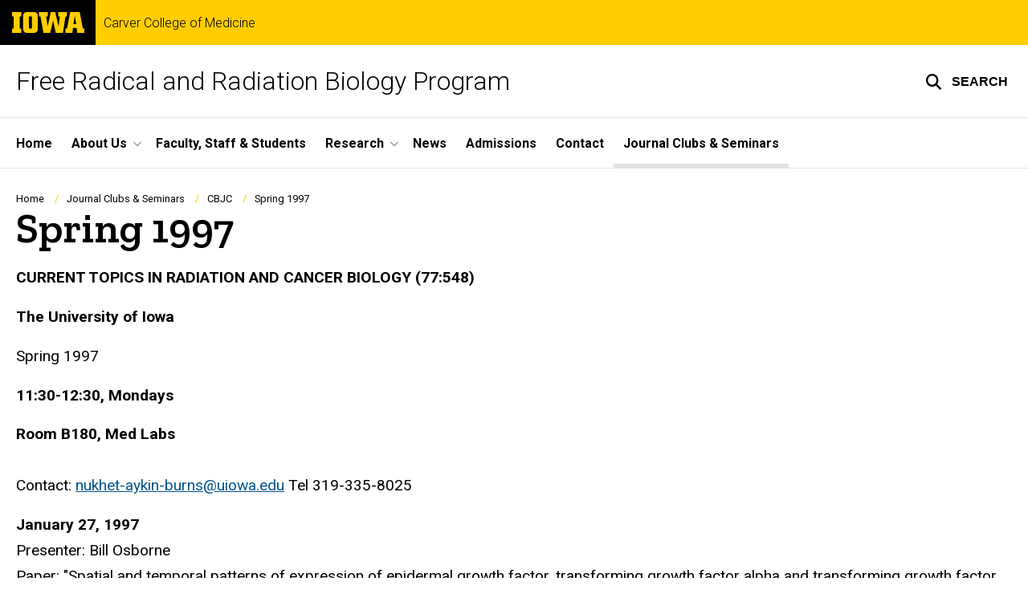

--- FILE ---
content_type: text/html; charset=UTF-8
request_url: https://frrbp.medicine.uiowa.edu/topics-radiation-cancer-biology-journal-club-frrb6008/spring-1997
body_size: 21481
content:

<!DOCTYPE html>
<html lang="en" dir="ltr" prefix="og: https://ogp.me/ns#" class="no-js">
  <head>
    <meta charset="utf-8" />
<link rel="preconnect" href="https://fonts.googleapis.com" />
<link rel="preconnect" href="https://fonts.googleapis.com" crossorigin="anonymous" />
<noscript><style>form.antibot * :not(.antibot-message) { display: none !important; }</style>
</noscript><script async src="https://www.googletagmanager.com/gtag/js?id=G-HDELV1FFP6"></script>
<script>window.dataLayer = window.dataLayer || [];function gtag(){dataLayer.push(arguments)};gtag("js", new Date());gtag("set", "developer_id.dMDhkMT", true);gtag("config", "G-HDELV1FFP6", {"groups":"default","page_placeholder":"PLACEHOLDER_page_location","allow_ad_personalization_signals":false});</script>
<meta name="description" content="CURRENT TOPICS IN RADIATION AND CANCER BIOLOGY (77:548) The University of Iowa Spring 1997 11:30-12:30, Mondays Room B180, Med Labs Contact: nukhet-aykin-burns@uiowa.edu Tel 319-335-8025 January 27, 1997 Presenter: Bill Osborne Paper: &quot;Spatial and temporal patterns of expression of epidermal growth" />
<link rel="shortlink" href="https://frrbp.medicine.uiowa.edu/node/1331" />
<meta name="robots" content="index, follow" />
<link rel="canonical" href="https://frrbp.medicine.uiowa.edu/topics-radiation-cancer-biology-journal-club-frrb6008/spring-1997" />
<meta name="referrer" content="no-referrer-when-downgrade" />
<link rel="icon" href="/profiles/custom/sitenow/assets/favicon.ico" />
<link rel="mask-icon" href="/profiles/custom/sitenow/assets/safari-pinned-tab.svg" />
<link rel="icon" sizes="16x16" href="/profiles/custom/sitenow/assets/favicon-16x16.png" />
<link rel="icon" sizes="32x32" href="/profiles/custom/sitenow/assets/favicon-32x32.png" />
<link rel="icon" sizes="96x96" href="/profiles/custom/sitenow/assets/favicon-96x96.png" />
<link rel="icon" sizes="192x192" href="/profiles/custom/sitenow/assets/android-chrome-192x192.png" />
<link rel="apple-touch-icon" href="/profiles/custom/sitenow/assets/apple-touch-icon-60x60.png" />
<link rel="apple-touch-icon" sizes="72x72" href="/profiles/custom/sitenow/assets/apple-touch-icon-72x72.png" />
<link rel="apple-touch-icon" sizes="76x76" href="/profiles/custom/sitenow/assets/apple-touch-icon-76x76.png" />
<link rel="apple-touch-icon" sizes="114x114" href="/profiles/custom/sitenow/assets/apple-touch-icon-114x114.png" />
<link rel="apple-touch-icon" sizes="120x120" href="/profiles/custom/sitenow/assets/apple-touch-icon-120x120.png" />
<link rel="apple-touch-icon" sizes="144x144" href="/profiles/custom/sitenow/assets/apple-touch-icon-144x144.png" />
<link rel="apple-touch-icon" sizes="152x152" href="/profiles/custom/sitenow/assets/apple-touch-icon-152x152.png" />
<link rel="apple-touch-icon" sizes="180x180" href="/profiles/custom/sitenow/assets/apple-touch-icon-180x180.png" />
<link rel="apple-touch-icon-precomposed" sizes="180x180" href="/profiles/custom/sitenow/assets/apple-touch-icon-precomposed.png" />
<meta property="og:site_name" content="Free Radical and Radiation Biology Program - Carver College of Medicine | The University of Iowa" />
<meta property="og:url" content="https://frrbp.medicine.uiowa.edu/topics-radiation-cancer-biology-journal-club-frrb6008/spring-1997" />
<meta property="og:title" content="Spring 1997" />
<meta property="og:description" content="CURRENT TOPICS IN RADIATION AND CANCER BIOLOGY (77:548) The University of Iowa Spring 1997 11:30-12:30, Mondays Room B180, Med Labs Contact: nukhet-aykin-burns@uiowa.edu Tel 319-335-8025 January 27, 1997 Presenter: Bill Osborne Paper: &quot;Spatial and temporal patterns of expression of epidermal growth" />
<meta name="twitter:card" content="summary_large_image" />
<meta name="twitter:description" content="CURRENT TOPICS IN RADIATION AND CANCER BIOLOGY (77:548) The University of Iowa Spring 1997 11:30-12:30, Mondays Room B180, Med Labs Contact: nukhet-aykin-burns@uiowa.edu Tel 319-335-8025 January 27, 1997 Presenter: Bill Osborne Paper: &quot;Spatial and temporal patterns of expression of epidermal growth factor, transforming growth factor alpha and transforming growth factor beta 1-3 and their receptors in mouse jejunum after radiation treatment&quot;, Ruifrok et al., Radiat. Res. 147:1-12 (1997). February 03, 1997 Presenter: Xiuying Zhang Paper: &quot;Overexpression of the heme oxygenase gene in renal cell carcinoma&quot; Goodman et al., Proc. Soc. Exp. Biol. Med. 214:54-61 (1997). February 10, 1997 Presenter\: Mike Robbins Paper: &quot;Radiation-induced changes in transforming growth factor b and collagen expression in the murine bladder wall and its correlation with bladder function&quot; by Kraft et al.., from Radiat. Res. 146:619-627(1996) February 17, 1997 Presenter: Shijun Li Paper: &quot;Interleukin 12 primes macrophages for nitric oxide production in vivo and restores depressed nitric oxide production by macrophages from tumor- bearing mice&quot; by Wigginton et al., from Cancer Res. 56:1131-1136 (1996) February 24, 1997 Presenter: Weiling Zhao Paper: &quot;Relationship between intrinsic radiation sensitivity and metastatic potential&quot; by Lewis et al., from Int. J. Radiat. Oncol. Biol. Phys. 34:103-110 (1996) March 03, 1997 Presenter: Rick Domann Paper: &quot;Stable translocations detected by fluorescence in situ hybridization: A rapid surrogate end point to evaluate the efficacy of a potentiator of tumor response to radiotherapy&quot; by Kovacs et al., from Cancer Res.57:672-677 (1997). March 10, 1997 Presenter: Bill Osborne Paper: &quot;Effect of irradiation on bromodeoxyuridine incorporation in human colon cancer xenografts&quot; by Lawrence et al., from IJROBP 34:617-621 (1996) March 17, 1997 Presenter: Weiling Zhao Paper: &quot;Human papillomavirus E6 and E7 oncoproteins alter cell cycle progression but not radiosensitivity of carcinoma cells treated with low-dose-rate radiation&quot; by DeWeese et al., from IJROBP 37:145-154 (1997) March 31, 1997 Presenter: Ji-Qin Yang Paper: &quot;Radiosensitization of hypoxic tumor cells in vitro by nitric oxide&quot; by Griffin et al., from IJROBP 36:377-383 (1996). April 07, 1997 Presenter: Shijun Li Paper: &quot;Improvement in the therapeutic ratio of radiotherapy for a murine sarcoma by indomethacin plus fludarabine&quot; by Grégoire et al., from Radiat. Res 146:548-553 (1996). April 14, 1997 Presenter: Garry Buettner Paper: &quot;The role of active oxygen species and lipid peroxidation in the antitumor effect of hyperthermia&quot; by Yoshikawa et al., from Cancer Res. 53:2326-2329, May 15 (1993) April 21, 1997 Presenter: Xiuying Zhang Paper: &quot;Mitogenic signaling mediated by oxidants in Ras-transformed fibroblasts&quot; by Irani et al., from Science. 275:1649-1652, (1997) April 28, 1997 Presenter: Bill Osborne Summary and discussion of semester presentations May 05, 1997 Radiation Research Society Meeting, Providence, RI" />
<meta name="twitter:title" content="Spring 1997" />
<meta name="theme-color" content="#000000" />
<link rel="manifest" href="/profiles/custom/sitenow/assets/site.webmanifest" crossorigin="use-credentials" />
<meta name="apple-mobile-web-app-status-bar-style" content="black" />
<meta http-equiv="x-ua-compatible" content="IE=edge" /><script type="text/javascript">(window.NREUM||(NREUM={})).init={ajax:{deny_list:["bam.nr-data.net"]},feature_flags:["soft_nav"]};(window.NREUM||(NREUM={})).loader_config={licenseKey:"402a1762a7",applicationID:"1075070515",browserID:"1103082399"};;/*! For license information please see nr-loader-rum-1.308.0.min.js.LICENSE.txt */
(()=>{var e,t,r={163:(e,t,r)=>{"use strict";r.d(t,{j:()=>E});var n=r(384),i=r(1741);var a=r(2555);r(860).K7.genericEvents;const s="experimental.resources",o="register",c=e=>{if(!e||"string"!=typeof e)return!1;try{document.createDocumentFragment().querySelector(e)}catch{return!1}return!0};var d=r(2614),u=r(944),l=r(8122);const f="[data-nr-mask]",g=e=>(0,l.a)(e,(()=>{const e={feature_flags:[],experimental:{allow_registered_children:!1,resources:!1},mask_selector:"*",block_selector:"[data-nr-block]",mask_input_options:{color:!1,date:!1,"datetime-local":!1,email:!1,month:!1,number:!1,range:!1,search:!1,tel:!1,text:!1,time:!1,url:!1,week:!1,textarea:!1,select:!1,password:!0}};return{ajax:{deny_list:void 0,block_internal:!0,enabled:!0,autoStart:!0},api:{get allow_registered_children(){return e.feature_flags.includes(o)||e.experimental.allow_registered_children},set allow_registered_children(t){e.experimental.allow_registered_children=t},duplicate_registered_data:!1},browser_consent_mode:{enabled:!1},distributed_tracing:{enabled:void 0,exclude_newrelic_header:void 0,cors_use_newrelic_header:void 0,cors_use_tracecontext_headers:void 0,allowed_origins:void 0},get feature_flags(){return e.feature_flags},set feature_flags(t){e.feature_flags=t},generic_events:{enabled:!0,autoStart:!0},harvest:{interval:30},jserrors:{enabled:!0,autoStart:!0},logging:{enabled:!0,autoStart:!0},metrics:{enabled:!0,autoStart:!0},obfuscate:void 0,page_action:{enabled:!0},page_view_event:{enabled:!0,autoStart:!0},page_view_timing:{enabled:!0,autoStart:!0},performance:{capture_marks:!1,capture_measures:!1,capture_detail:!0,resources:{get enabled(){return e.feature_flags.includes(s)||e.experimental.resources},set enabled(t){e.experimental.resources=t},asset_types:[],first_party_domains:[],ignore_newrelic:!0}},privacy:{cookies_enabled:!0},proxy:{assets:void 0,beacon:void 0},session:{expiresMs:d.wk,inactiveMs:d.BB},session_replay:{autoStart:!0,enabled:!1,preload:!1,sampling_rate:10,error_sampling_rate:100,collect_fonts:!1,inline_images:!1,fix_stylesheets:!0,mask_all_inputs:!0,get mask_text_selector(){return e.mask_selector},set mask_text_selector(t){c(t)?e.mask_selector="".concat(t,",").concat(f):""===t||null===t?e.mask_selector=f:(0,u.R)(5,t)},get block_class(){return"nr-block"},get ignore_class(){return"nr-ignore"},get mask_text_class(){return"nr-mask"},get block_selector(){return e.block_selector},set block_selector(t){c(t)?e.block_selector+=",".concat(t):""!==t&&(0,u.R)(6,t)},get mask_input_options(){return e.mask_input_options},set mask_input_options(t){t&&"object"==typeof t?e.mask_input_options={...t,password:!0}:(0,u.R)(7,t)}},session_trace:{enabled:!0,autoStart:!0},soft_navigations:{enabled:!0,autoStart:!0},spa:{enabled:!0,autoStart:!0},ssl:void 0,user_actions:{enabled:!0,elementAttributes:["id","className","tagName","type"]}}})());var p=r(6154),m=r(9324);let h=0;const v={buildEnv:m.F3,distMethod:m.Xs,version:m.xv,originTime:p.WN},b={consented:!1},y={appMetadata:{},get consented(){return this.session?.state?.consent||b.consented},set consented(e){b.consented=e},customTransaction:void 0,denyList:void 0,disabled:!1,harvester:void 0,isolatedBacklog:!1,isRecording:!1,loaderType:void 0,maxBytes:3e4,obfuscator:void 0,onerror:void 0,ptid:void 0,releaseIds:{},session:void 0,timeKeeper:void 0,registeredEntities:[],jsAttributesMetadata:{bytes:0},get harvestCount(){return++h}},_=e=>{const t=(0,l.a)(e,y),r=Object.keys(v).reduce((e,t)=>(e[t]={value:v[t],writable:!1,configurable:!0,enumerable:!0},e),{});return Object.defineProperties(t,r)};var w=r(5701);const x=e=>{const t=e.startsWith("http");e+="/",r.p=t?e:"https://"+e};var R=r(7836),k=r(3241);const A={accountID:void 0,trustKey:void 0,agentID:void 0,licenseKey:void 0,applicationID:void 0,xpid:void 0},S=e=>(0,l.a)(e,A),T=new Set;function E(e,t={},r,s){let{init:o,info:c,loader_config:d,runtime:u={},exposed:l=!0}=t;if(!c){const e=(0,n.pV)();o=e.init,c=e.info,d=e.loader_config}e.init=g(o||{}),e.loader_config=S(d||{}),c.jsAttributes??={},p.bv&&(c.jsAttributes.isWorker=!0),e.info=(0,a.D)(c);const f=e.init,m=[c.beacon,c.errorBeacon];T.has(e.agentIdentifier)||(f.proxy.assets&&(x(f.proxy.assets),m.push(f.proxy.assets)),f.proxy.beacon&&m.push(f.proxy.beacon),e.beacons=[...m],function(e){const t=(0,n.pV)();Object.getOwnPropertyNames(i.W.prototype).forEach(r=>{const n=i.W.prototype[r];if("function"!=typeof n||"constructor"===n)return;let a=t[r];e[r]&&!1!==e.exposed&&"micro-agent"!==e.runtime?.loaderType&&(t[r]=(...t)=>{const n=e[r](...t);return a?a(...t):n})})}(e),(0,n.US)("activatedFeatures",w.B)),u.denyList=[...f.ajax.deny_list||[],...f.ajax.block_internal?m:[]],u.ptid=e.agentIdentifier,u.loaderType=r,e.runtime=_(u),T.has(e.agentIdentifier)||(e.ee=R.ee.get(e.agentIdentifier),e.exposed=l,(0,k.W)({agentIdentifier:e.agentIdentifier,drained:!!w.B?.[e.agentIdentifier],type:"lifecycle",name:"initialize",feature:void 0,data:e.config})),T.add(e.agentIdentifier)}},384:(e,t,r)=>{"use strict";r.d(t,{NT:()=>s,US:()=>u,Zm:()=>o,bQ:()=>d,dV:()=>c,pV:()=>l});var n=r(6154),i=r(1863),a=r(1910);const s={beacon:"bam.nr-data.net",errorBeacon:"bam.nr-data.net"};function o(){return n.gm.NREUM||(n.gm.NREUM={}),void 0===n.gm.newrelic&&(n.gm.newrelic=n.gm.NREUM),n.gm.NREUM}function c(){let e=o();return e.o||(e.o={ST:n.gm.setTimeout,SI:n.gm.setImmediate||n.gm.setInterval,CT:n.gm.clearTimeout,XHR:n.gm.XMLHttpRequest,REQ:n.gm.Request,EV:n.gm.Event,PR:n.gm.Promise,MO:n.gm.MutationObserver,FETCH:n.gm.fetch,WS:n.gm.WebSocket},(0,a.i)(...Object.values(e.o))),e}function d(e,t){let r=o();r.initializedAgents??={},t.initializedAt={ms:(0,i.t)(),date:new Date},r.initializedAgents[e]=t}function u(e,t){o()[e]=t}function l(){return function(){let e=o();const t=e.info||{};e.info={beacon:s.beacon,errorBeacon:s.errorBeacon,...t}}(),function(){let e=o();const t=e.init||{};e.init={...t}}(),c(),function(){let e=o();const t=e.loader_config||{};e.loader_config={...t}}(),o()}},782:(e,t,r)=>{"use strict";r.d(t,{T:()=>n});const n=r(860).K7.pageViewTiming},860:(e,t,r)=>{"use strict";r.d(t,{$J:()=>u,K7:()=>c,P3:()=>d,XX:()=>i,Yy:()=>o,df:()=>a,qY:()=>n,v4:()=>s});const n="events",i="jserrors",a="browser/blobs",s="rum",o="browser/logs",c={ajax:"ajax",genericEvents:"generic_events",jserrors:i,logging:"logging",metrics:"metrics",pageAction:"page_action",pageViewEvent:"page_view_event",pageViewTiming:"page_view_timing",sessionReplay:"session_replay",sessionTrace:"session_trace",softNav:"soft_navigations",spa:"spa"},d={[c.pageViewEvent]:1,[c.pageViewTiming]:2,[c.metrics]:3,[c.jserrors]:4,[c.spa]:5,[c.ajax]:6,[c.sessionTrace]:7,[c.softNav]:8,[c.sessionReplay]:9,[c.logging]:10,[c.genericEvents]:11},u={[c.pageViewEvent]:s,[c.pageViewTiming]:n,[c.ajax]:n,[c.spa]:n,[c.softNav]:n,[c.metrics]:i,[c.jserrors]:i,[c.sessionTrace]:a,[c.sessionReplay]:a,[c.logging]:o,[c.genericEvents]:"ins"}},944:(e,t,r)=>{"use strict";r.d(t,{R:()=>i});var n=r(3241);function i(e,t){"function"==typeof console.debug&&(console.debug("New Relic Warning: https://github.com/newrelic/newrelic-browser-agent/blob/main/docs/warning-codes.md#".concat(e),t),(0,n.W)({agentIdentifier:null,drained:null,type:"data",name:"warn",feature:"warn",data:{code:e,secondary:t}}))}},1687:(e,t,r)=>{"use strict";r.d(t,{Ak:()=>d,Ze:()=>f,x3:()=>u});var n=r(3241),i=r(7836),a=r(3606),s=r(860),o=r(2646);const c={};function d(e,t){const r={staged:!1,priority:s.P3[t]||0};l(e),c[e].get(t)||c[e].set(t,r)}function u(e,t){e&&c[e]&&(c[e].get(t)&&c[e].delete(t),p(e,t,!1),c[e].size&&g(e))}function l(e){if(!e)throw new Error("agentIdentifier required");c[e]||(c[e]=new Map)}function f(e="",t="feature",r=!1){if(l(e),!e||!c[e].get(t)||r)return p(e,t);c[e].get(t).staged=!0,g(e)}function g(e){const t=Array.from(c[e]);t.every(([e,t])=>t.staged)&&(t.sort((e,t)=>e[1].priority-t[1].priority),t.forEach(([t])=>{c[e].delete(t),p(e,t)}))}function p(e,t,r=!0){const s=e?i.ee.get(e):i.ee,c=a.i.handlers;if(!s.aborted&&s.backlog&&c){if((0,n.W)({agentIdentifier:e,type:"lifecycle",name:"drain",feature:t}),r){const e=s.backlog[t],r=c[t];if(r){for(let t=0;e&&t<e.length;++t)m(e[t],r);Object.entries(r).forEach(([e,t])=>{Object.values(t||{}).forEach(t=>{t[0]?.on&&t[0]?.context()instanceof o.y&&t[0].on(e,t[1])})})}}s.isolatedBacklog||delete c[t],s.backlog[t]=null,s.emit("drain-"+t,[])}}function m(e,t){var r=e[1];Object.values(t[r]||{}).forEach(t=>{var r=e[0];if(t[0]===r){var n=t[1],i=e[3],a=e[2];n.apply(i,a)}})}},1738:(e,t,r)=>{"use strict";r.d(t,{U:()=>g,Y:()=>f});var n=r(3241),i=r(9908),a=r(1863),s=r(944),o=r(5701),c=r(3969),d=r(8362),u=r(860),l=r(4261);function f(e,t,r,a){const f=a||r;!f||f[e]&&f[e]!==d.d.prototype[e]||(f[e]=function(){(0,i.p)(c.xV,["API/"+e+"/called"],void 0,u.K7.metrics,r.ee),(0,n.W)({agentIdentifier:r.agentIdentifier,drained:!!o.B?.[r.agentIdentifier],type:"data",name:"api",feature:l.Pl+e,data:{}});try{return t.apply(this,arguments)}catch(e){(0,s.R)(23,e)}})}function g(e,t,r,n,s){const o=e.info;null===r?delete o.jsAttributes[t]:o.jsAttributes[t]=r,(s||null===r)&&(0,i.p)(l.Pl+n,[(0,a.t)(),t,r],void 0,"session",e.ee)}},1741:(e,t,r)=>{"use strict";r.d(t,{W:()=>a});var n=r(944),i=r(4261);class a{#e(e,...t){if(this[e]!==a.prototype[e])return this[e](...t);(0,n.R)(35,e)}addPageAction(e,t){return this.#e(i.hG,e,t)}register(e){return this.#e(i.eY,e)}recordCustomEvent(e,t){return this.#e(i.fF,e,t)}setPageViewName(e,t){return this.#e(i.Fw,e,t)}setCustomAttribute(e,t,r){return this.#e(i.cD,e,t,r)}noticeError(e,t){return this.#e(i.o5,e,t)}setUserId(e,t=!1){return this.#e(i.Dl,e,t)}setApplicationVersion(e){return this.#e(i.nb,e)}setErrorHandler(e){return this.#e(i.bt,e)}addRelease(e,t){return this.#e(i.k6,e,t)}log(e,t){return this.#e(i.$9,e,t)}start(){return this.#e(i.d3)}finished(e){return this.#e(i.BL,e)}recordReplay(){return this.#e(i.CH)}pauseReplay(){return this.#e(i.Tb)}addToTrace(e){return this.#e(i.U2,e)}setCurrentRouteName(e){return this.#e(i.PA,e)}interaction(e){return this.#e(i.dT,e)}wrapLogger(e,t,r){return this.#e(i.Wb,e,t,r)}measure(e,t){return this.#e(i.V1,e,t)}consent(e){return this.#e(i.Pv,e)}}},1863:(e,t,r)=>{"use strict";function n(){return Math.floor(performance.now())}r.d(t,{t:()=>n})},1910:(e,t,r)=>{"use strict";r.d(t,{i:()=>a});var n=r(944);const i=new Map;function a(...e){return e.every(e=>{if(i.has(e))return i.get(e);const t="function"==typeof e?e.toString():"",r=t.includes("[native code]"),a=t.includes("nrWrapper");return r||a||(0,n.R)(64,e?.name||t),i.set(e,r),r})}},2555:(e,t,r)=>{"use strict";r.d(t,{D:()=>o,f:()=>s});var n=r(384),i=r(8122);const a={beacon:n.NT.beacon,errorBeacon:n.NT.errorBeacon,licenseKey:void 0,applicationID:void 0,sa:void 0,queueTime:void 0,applicationTime:void 0,ttGuid:void 0,user:void 0,account:void 0,product:void 0,extra:void 0,jsAttributes:{},userAttributes:void 0,atts:void 0,transactionName:void 0,tNamePlain:void 0};function s(e){try{return!!e.licenseKey&&!!e.errorBeacon&&!!e.applicationID}catch(e){return!1}}const o=e=>(0,i.a)(e,a)},2614:(e,t,r)=>{"use strict";r.d(t,{BB:()=>s,H3:()=>n,g:()=>d,iL:()=>c,tS:()=>o,uh:()=>i,wk:()=>a});const n="NRBA",i="SESSION",a=144e5,s=18e5,o={STARTED:"session-started",PAUSE:"session-pause",RESET:"session-reset",RESUME:"session-resume",UPDATE:"session-update"},c={SAME_TAB:"same-tab",CROSS_TAB:"cross-tab"},d={OFF:0,FULL:1,ERROR:2}},2646:(e,t,r)=>{"use strict";r.d(t,{y:()=>n});class n{constructor(e){this.contextId=e}}},2843:(e,t,r)=>{"use strict";r.d(t,{G:()=>a,u:()=>i});var n=r(3878);function i(e,t=!1,r,i){(0,n.DD)("visibilitychange",function(){if(t)return void("hidden"===document.visibilityState&&e());e(document.visibilityState)},r,i)}function a(e,t,r){(0,n.sp)("pagehide",e,t,r)}},3241:(e,t,r)=>{"use strict";r.d(t,{W:()=>a});var n=r(6154);const i="newrelic";function a(e={}){try{n.gm.dispatchEvent(new CustomEvent(i,{detail:e}))}catch(e){}}},3606:(e,t,r)=>{"use strict";r.d(t,{i:()=>a});var n=r(9908);a.on=s;var i=a.handlers={};function a(e,t,r,a){s(a||n.d,i,e,t,r)}function s(e,t,r,i,a){a||(a="feature"),e||(e=n.d);var s=t[a]=t[a]||{};(s[r]=s[r]||[]).push([e,i])}},3878:(e,t,r)=>{"use strict";function n(e,t){return{capture:e,passive:!1,signal:t}}function i(e,t,r=!1,i){window.addEventListener(e,t,n(r,i))}function a(e,t,r=!1,i){document.addEventListener(e,t,n(r,i))}r.d(t,{DD:()=>a,jT:()=>n,sp:()=>i})},3969:(e,t,r)=>{"use strict";r.d(t,{TZ:()=>n,XG:()=>o,rs:()=>i,xV:()=>s,z_:()=>a});const n=r(860).K7.metrics,i="sm",a="cm",s="storeSupportabilityMetrics",o="storeEventMetrics"},4234:(e,t,r)=>{"use strict";r.d(t,{W:()=>a});var n=r(7836),i=r(1687);class a{constructor(e,t){this.agentIdentifier=e,this.ee=n.ee.get(e),this.featureName=t,this.blocked=!1}deregisterDrain(){(0,i.x3)(this.agentIdentifier,this.featureName)}}},4261:(e,t,r)=>{"use strict";r.d(t,{$9:()=>d,BL:()=>o,CH:()=>g,Dl:()=>_,Fw:()=>y,PA:()=>h,Pl:()=>n,Pv:()=>k,Tb:()=>l,U2:()=>a,V1:()=>R,Wb:()=>x,bt:()=>b,cD:()=>v,d3:()=>w,dT:()=>c,eY:()=>p,fF:()=>f,hG:()=>i,k6:()=>s,nb:()=>m,o5:()=>u});const n="api-",i="addPageAction",a="addToTrace",s="addRelease",o="finished",c="interaction",d="log",u="noticeError",l="pauseReplay",f="recordCustomEvent",g="recordReplay",p="register",m="setApplicationVersion",h="setCurrentRouteName",v="setCustomAttribute",b="setErrorHandler",y="setPageViewName",_="setUserId",w="start",x="wrapLogger",R="measure",k="consent"},5289:(e,t,r)=>{"use strict";r.d(t,{GG:()=>s,Qr:()=>c,sB:()=>o});var n=r(3878),i=r(6389);function a(){return"undefined"==typeof document||"complete"===document.readyState}function s(e,t){if(a())return e();const r=(0,i.J)(e),s=setInterval(()=>{a()&&(clearInterval(s),r())},500);(0,n.sp)("load",r,t)}function o(e){if(a())return e();(0,n.DD)("DOMContentLoaded",e)}function c(e){if(a())return e();(0,n.sp)("popstate",e)}},5607:(e,t,r)=>{"use strict";r.d(t,{W:()=>n});const n=(0,r(9566).bz)()},5701:(e,t,r)=>{"use strict";r.d(t,{B:()=>a,t:()=>s});var n=r(3241);const i=new Set,a={};function s(e,t){const r=t.agentIdentifier;a[r]??={},e&&"object"==typeof e&&(i.has(r)||(t.ee.emit("rumresp",[e]),a[r]=e,i.add(r),(0,n.W)({agentIdentifier:r,loaded:!0,drained:!0,type:"lifecycle",name:"load",feature:void 0,data:e})))}},6154:(e,t,r)=>{"use strict";r.d(t,{OF:()=>c,RI:()=>i,WN:()=>u,bv:()=>a,eN:()=>l,gm:()=>s,mw:()=>o,sb:()=>d});var n=r(1863);const i="undefined"!=typeof window&&!!window.document,a="undefined"!=typeof WorkerGlobalScope&&("undefined"!=typeof self&&self instanceof WorkerGlobalScope&&self.navigator instanceof WorkerNavigator||"undefined"!=typeof globalThis&&globalThis instanceof WorkerGlobalScope&&globalThis.navigator instanceof WorkerNavigator),s=i?window:"undefined"!=typeof WorkerGlobalScope&&("undefined"!=typeof self&&self instanceof WorkerGlobalScope&&self||"undefined"!=typeof globalThis&&globalThis instanceof WorkerGlobalScope&&globalThis),o=Boolean("hidden"===s?.document?.visibilityState),c=/iPad|iPhone|iPod/.test(s.navigator?.userAgent),d=c&&"undefined"==typeof SharedWorker,u=((()=>{const e=s.navigator?.userAgent?.match(/Firefox[/\s](\d+\.\d+)/);Array.isArray(e)&&e.length>=2&&e[1]})(),Date.now()-(0,n.t)()),l=()=>"undefined"!=typeof PerformanceNavigationTiming&&s?.performance?.getEntriesByType("navigation")?.[0]?.responseStart},6389:(e,t,r)=>{"use strict";function n(e,t=500,r={}){const n=r?.leading||!1;let i;return(...r)=>{n&&void 0===i&&(e.apply(this,r),i=setTimeout(()=>{i=clearTimeout(i)},t)),n||(clearTimeout(i),i=setTimeout(()=>{e.apply(this,r)},t))}}function i(e){let t=!1;return(...r)=>{t||(t=!0,e.apply(this,r))}}r.d(t,{J:()=>i,s:()=>n})},6630:(e,t,r)=>{"use strict";r.d(t,{T:()=>n});const n=r(860).K7.pageViewEvent},7699:(e,t,r)=>{"use strict";r.d(t,{It:()=>a,KC:()=>o,No:()=>i,qh:()=>s});var n=r(860);const i=16e3,a=1e6,s="SESSION_ERROR",o={[n.K7.logging]:!0,[n.K7.genericEvents]:!1,[n.K7.jserrors]:!1,[n.K7.ajax]:!1}},7836:(e,t,r)=>{"use strict";r.d(t,{P:()=>o,ee:()=>c});var n=r(384),i=r(8990),a=r(2646),s=r(5607);const o="nr@context:".concat(s.W),c=function e(t,r){var n={},s={},u={},l=!1;try{l=16===r.length&&d.initializedAgents?.[r]?.runtime.isolatedBacklog}catch(e){}var f={on:p,addEventListener:p,removeEventListener:function(e,t){var r=n[e];if(!r)return;for(var i=0;i<r.length;i++)r[i]===t&&r.splice(i,1)},emit:function(e,r,n,i,a){!1!==a&&(a=!0);if(c.aborted&&!i)return;t&&a&&t.emit(e,r,n);var o=g(n);m(e).forEach(e=>{e.apply(o,r)});var d=v()[s[e]];d&&d.push([f,e,r,o]);return o},get:h,listeners:m,context:g,buffer:function(e,t){const r=v();if(t=t||"feature",f.aborted)return;Object.entries(e||{}).forEach(([e,n])=>{s[n]=t,t in r||(r[t]=[])})},abort:function(){f._aborted=!0,Object.keys(f.backlog).forEach(e=>{delete f.backlog[e]})},isBuffering:function(e){return!!v()[s[e]]},debugId:r,backlog:l?{}:t&&"object"==typeof t.backlog?t.backlog:{},isolatedBacklog:l};return Object.defineProperty(f,"aborted",{get:()=>{let e=f._aborted||!1;return e||(t&&(e=t.aborted),e)}}),f;function g(e){return e&&e instanceof a.y?e:e?(0,i.I)(e,o,()=>new a.y(o)):new a.y(o)}function p(e,t){n[e]=m(e).concat(t)}function m(e){return n[e]||[]}function h(t){return u[t]=u[t]||e(f,t)}function v(){return f.backlog}}(void 0,"globalEE"),d=(0,n.Zm)();d.ee||(d.ee=c)},8122:(e,t,r)=>{"use strict";r.d(t,{a:()=>i});var n=r(944);function i(e,t){try{if(!e||"object"!=typeof e)return(0,n.R)(3);if(!t||"object"!=typeof t)return(0,n.R)(4);const r=Object.create(Object.getPrototypeOf(t),Object.getOwnPropertyDescriptors(t)),a=0===Object.keys(r).length?e:r;for(let s in a)if(void 0!==e[s])try{if(null===e[s]){r[s]=null;continue}Array.isArray(e[s])&&Array.isArray(t[s])?r[s]=Array.from(new Set([...e[s],...t[s]])):"object"==typeof e[s]&&"object"==typeof t[s]?r[s]=i(e[s],t[s]):r[s]=e[s]}catch(e){r[s]||(0,n.R)(1,e)}return r}catch(e){(0,n.R)(2,e)}}},8362:(e,t,r)=>{"use strict";r.d(t,{d:()=>a});var n=r(9566),i=r(1741);class a extends i.W{agentIdentifier=(0,n.LA)(16)}},8374:(e,t,r)=>{r.nc=(()=>{try{return document?.currentScript?.nonce}catch(e){}return""})()},8990:(e,t,r)=>{"use strict";r.d(t,{I:()=>i});var n=Object.prototype.hasOwnProperty;function i(e,t,r){if(n.call(e,t))return e[t];var i=r();if(Object.defineProperty&&Object.keys)try{return Object.defineProperty(e,t,{value:i,writable:!0,enumerable:!1}),i}catch(e){}return e[t]=i,i}},9324:(e,t,r)=>{"use strict";r.d(t,{F3:()=>i,Xs:()=>a,xv:()=>n});const n="1.308.0",i="PROD",a="CDN"},9566:(e,t,r)=>{"use strict";r.d(t,{LA:()=>o,bz:()=>s});var n=r(6154);const i="xxxxxxxx-xxxx-4xxx-yxxx-xxxxxxxxxxxx";function a(e,t){return e?15&e[t]:16*Math.random()|0}function s(){const e=n.gm?.crypto||n.gm?.msCrypto;let t,r=0;return e&&e.getRandomValues&&(t=e.getRandomValues(new Uint8Array(30))),i.split("").map(e=>"x"===e?a(t,r++).toString(16):"y"===e?(3&a()|8).toString(16):e).join("")}function o(e){const t=n.gm?.crypto||n.gm?.msCrypto;let r,i=0;t&&t.getRandomValues&&(r=t.getRandomValues(new Uint8Array(e)));const s=[];for(var o=0;o<e;o++)s.push(a(r,i++).toString(16));return s.join("")}},9908:(e,t,r)=>{"use strict";r.d(t,{d:()=>n,p:()=>i});var n=r(7836).ee.get("handle");function i(e,t,r,i,a){a?(a.buffer([e],i),a.emit(e,t,r)):(n.buffer([e],i),n.emit(e,t,r))}}},n={};function i(e){var t=n[e];if(void 0!==t)return t.exports;var a=n[e]={exports:{}};return r[e](a,a.exports,i),a.exports}i.m=r,i.d=(e,t)=>{for(var r in t)i.o(t,r)&&!i.o(e,r)&&Object.defineProperty(e,r,{enumerable:!0,get:t[r]})},i.f={},i.e=e=>Promise.all(Object.keys(i.f).reduce((t,r)=>(i.f[r](e,t),t),[])),i.u=e=>"nr-rum-1.308.0.min.js",i.o=(e,t)=>Object.prototype.hasOwnProperty.call(e,t),e={},t="NRBA-1.308.0.PROD:",i.l=(r,n,a,s)=>{if(e[r])e[r].push(n);else{var o,c;if(void 0!==a)for(var d=document.getElementsByTagName("script"),u=0;u<d.length;u++){var l=d[u];if(l.getAttribute("src")==r||l.getAttribute("data-webpack")==t+a){o=l;break}}if(!o){c=!0;var f={296:"sha512-+MIMDsOcckGXa1EdWHqFNv7P+JUkd5kQwCBr3KE6uCvnsBNUrdSt4a/3/L4j4TxtnaMNjHpza2/erNQbpacJQA=="};(o=document.createElement("script")).charset="utf-8",i.nc&&o.setAttribute("nonce",i.nc),o.setAttribute("data-webpack",t+a),o.src=r,0!==o.src.indexOf(window.location.origin+"/")&&(o.crossOrigin="anonymous"),f[s]&&(o.integrity=f[s])}e[r]=[n];var g=(t,n)=>{o.onerror=o.onload=null,clearTimeout(p);var i=e[r];if(delete e[r],o.parentNode&&o.parentNode.removeChild(o),i&&i.forEach(e=>e(n)),t)return t(n)},p=setTimeout(g.bind(null,void 0,{type:"timeout",target:o}),12e4);o.onerror=g.bind(null,o.onerror),o.onload=g.bind(null,o.onload),c&&document.head.appendChild(o)}},i.r=e=>{"undefined"!=typeof Symbol&&Symbol.toStringTag&&Object.defineProperty(e,Symbol.toStringTag,{value:"Module"}),Object.defineProperty(e,"__esModule",{value:!0})},i.p="https://js-agent.newrelic.com/",(()=>{var e={374:0,840:0};i.f.j=(t,r)=>{var n=i.o(e,t)?e[t]:void 0;if(0!==n)if(n)r.push(n[2]);else{var a=new Promise((r,i)=>n=e[t]=[r,i]);r.push(n[2]=a);var s=i.p+i.u(t),o=new Error;i.l(s,r=>{if(i.o(e,t)&&(0!==(n=e[t])&&(e[t]=void 0),n)){var a=r&&("load"===r.type?"missing":r.type),s=r&&r.target&&r.target.src;o.message="Loading chunk "+t+" failed: ("+a+": "+s+")",o.name="ChunkLoadError",o.type=a,o.request=s,n[1](o)}},"chunk-"+t,t)}};var t=(t,r)=>{var n,a,[s,o,c]=r,d=0;if(s.some(t=>0!==e[t])){for(n in o)i.o(o,n)&&(i.m[n]=o[n]);if(c)c(i)}for(t&&t(r);d<s.length;d++)a=s[d],i.o(e,a)&&e[a]&&e[a][0](),e[a]=0},r=self["webpackChunk:NRBA-1.308.0.PROD"]=self["webpackChunk:NRBA-1.308.0.PROD"]||[];r.forEach(t.bind(null,0)),r.push=t.bind(null,r.push.bind(r))})(),(()=>{"use strict";i(8374);var e=i(8362),t=i(860);const r=Object.values(t.K7);var n=i(163);var a=i(9908),s=i(1863),o=i(4261),c=i(1738);var d=i(1687),u=i(4234),l=i(5289),f=i(6154),g=i(944),p=i(384);const m=e=>f.RI&&!0===e?.privacy.cookies_enabled;function h(e){return!!(0,p.dV)().o.MO&&m(e)&&!0===e?.session_trace.enabled}var v=i(6389),b=i(7699);class y extends u.W{constructor(e,t){super(e.agentIdentifier,t),this.agentRef=e,this.abortHandler=void 0,this.featAggregate=void 0,this.loadedSuccessfully=void 0,this.onAggregateImported=new Promise(e=>{this.loadedSuccessfully=e}),this.deferred=Promise.resolve(),!1===e.init[this.featureName].autoStart?this.deferred=new Promise((t,r)=>{this.ee.on("manual-start-all",(0,v.J)(()=>{(0,d.Ak)(e.agentIdentifier,this.featureName),t()}))}):(0,d.Ak)(e.agentIdentifier,t)}importAggregator(e,t,r={}){if(this.featAggregate)return;const n=async()=>{let n;await this.deferred;try{if(m(e.init)){const{setupAgentSession:t}=await i.e(296).then(i.bind(i,3305));n=t(e)}}catch(e){(0,g.R)(20,e),this.ee.emit("internal-error",[e]),(0,a.p)(b.qh,[e],void 0,this.featureName,this.ee)}try{if(!this.#t(this.featureName,n,e.init))return(0,d.Ze)(this.agentIdentifier,this.featureName),void this.loadedSuccessfully(!1);const{Aggregate:i}=await t();this.featAggregate=new i(e,r),e.runtime.harvester.initializedAggregates.push(this.featAggregate),this.loadedSuccessfully(!0)}catch(e){(0,g.R)(34,e),this.abortHandler?.(),(0,d.Ze)(this.agentIdentifier,this.featureName,!0),this.loadedSuccessfully(!1),this.ee&&this.ee.abort()}};f.RI?(0,l.GG)(()=>n(),!0):n()}#t(e,r,n){if(this.blocked)return!1;switch(e){case t.K7.sessionReplay:return h(n)&&!!r;case t.K7.sessionTrace:return!!r;default:return!0}}}var _=i(6630),w=i(2614),x=i(3241);class R extends y{static featureName=_.T;constructor(e){var t;super(e,_.T),this.setupInspectionEvents(e.agentIdentifier),t=e,(0,c.Y)(o.Fw,function(e,r){"string"==typeof e&&("/"!==e.charAt(0)&&(e="/"+e),t.runtime.customTransaction=(r||"http://custom.transaction")+e,(0,a.p)(o.Pl+o.Fw,[(0,s.t)()],void 0,void 0,t.ee))},t),this.importAggregator(e,()=>i.e(296).then(i.bind(i,3943)))}setupInspectionEvents(e){const t=(t,r)=>{t&&(0,x.W)({agentIdentifier:e,timeStamp:t.timeStamp,loaded:"complete"===t.target.readyState,type:"window",name:r,data:t.target.location+""})};(0,l.sB)(e=>{t(e,"DOMContentLoaded")}),(0,l.GG)(e=>{t(e,"load")}),(0,l.Qr)(e=>{t(e,"navigate")}),this.ee.on(w.tS.UPDATE,(t,r)=>{(0,x.W)({agentIdentifier:e,type:"lifecycle",name:"session",data:r})})}}class k extends e.d{constructor(e){var t;(super(),f.gm)?(this.features={},(0,p.bQ)(this.agentIdentifier,this),this.desiredFeatures=new Set(e.features||[]),this.desiredFeatures.add(R),(0,n.j)(this,e,e.loaderType||"agent"),t=this,(0,c.Y)(o.cD,function(e,r,n=!1){if("string"==typeof e){if(["string","number","boolean"].includes(typeof r)||null===r)return(0,c.U)(t,e,r,o.cD,n);(0,g.R)(40,typeof r)}else(0,g.R)(39,typeof e)},t),function(e){(0,c.Y)(o.Dl,function(t,r=!1){if("string"!=typeof t&&null!==t)return void(0,g.R)(41,typeof t);const n=e.info.jsAttributes["enduser.id"];r&&null!=n&&n!==t?(0,a.p)(o.Pl+"setUserIdAndResetSession",[t],void 0,"session",e.ee):(0,c.U)(e,"enduser.id",t,o.Dl,!0)},e)}(this),function(e){(0,c.Y)(o.nb,function(t){if("string"==typeof t||null===t)return(0,c.U)(e,"application.version",t,o.nb,!1);(0,g.R)(42,typeof t)},e)}(this),function(e){(0,c.Y)(o.d3,function(){e.ee.emit("manual-start-all")},e)}(this),function(e){(0,c.Y)(o.Pv,function(t=!0){if("boolean"==typeof t){if((0,a.p)(o.Pl+o.Pv,[t],void 0,"session",e.ee),e.runtime.consented=t,t){const t=e.features.page_view_event;t.onAggregateImported.then(e=>{const r=t.featAggregate;e&&!r.sentRum&&r.sendRum()})}}else(0,g.R)(65,typeof t)},e)}(this),this.run()):(0,g.R)(21)}get config(){return{info:this.info,init:this.init,loader_config:this.loader_config,runtime:this.runtime}}get api(){return this}run(){try{const e=function(e){const t={};return r.forEach(r=>{t[r]=!!e[r]?.enabled}),t}(this.init),n=[...this.desiredFeatures];n.sort((e,r)=>t.P3[e.featureName]-t.P3[r.featureName]),n.forEach(r=>{if(!e[r.featureName]&&r.featureName!==t.K7.pageViewEvent)return;if(r.featureName===t.K7.spa)return void(0,g.R)(67);const n=function(e){switch(e){case t.K7.ajax:return[t.K7.jserrors];case t.K7.sessionTrace:return[t.K7.ajax,t.K7.pageViewEvent];case t.K7.sessionReplay:return[t.K7.sessionTrace];case t.K7.pageViewTiming:return[t.K7.pageViewEvent];default:return[]}}(r.featureName).filter(e=>!(e in this.features));n.length>0&&(0,g.R)(36,{targetFeature:r.featureName,missingDependencies:n}),this.features[r.featureName]=new r(this)})}catch(e){(0,g.R)(22,e);for(const e in this.features)this.features[e].abortHandler?.();const t=(0,p.Zm)();delete t.initializedAgents[this.agentIdentifier]?.features,delete this.sharedAggregator;return t.ee.get(this.agentIdentifier).abort(),!1}}}var A=i(2843),S=i(782);class T extends y{static featureName=S.T;constructor(e){super(e,S.T),f.RI&&((0,A.u)(()=>(0,a.p)("docHidden",[(0,s.t)()],void 0,S.T,this.ee),!0),(0,A.G)(()=>(0,a.p)("winPagehide",[(0,s.t)()],void 0,S.T,this.ee)),this.importAggregator(e,()=>i.e(296).then(i.bind(i,2117))))}}var E=i(3969);class I extends y{static featureName=E.TZ;constructor(e){super(e,E.TZ),f.RI&&document.addEventListener("securitypolicyviolation",e=>{(0,a.p)(E.xV,["Generic/CSPViolation/Detected"],void 0,this.featureName,this.ee)}),this.importAggregator(e,()=>i.e(296).then(i.bind(i,9623)))}}new k({features:[R,T,I],loaderType:"lite"})})()})();</script>
<meta name="msapplication-square150x150logo" content="/profiles/custom/sitenow/assets/mstile-150x150.png" />
<meta name="msapplication-tilecolor" content="#000000" />
<meta name="msapplication-tileimage" content="/profiles/custom/sitenow/assets/mstile-150x150.png" />
<meta name="Generator" content="Drupal 10 (https://www.drupal.org)" />
<meta name="MobileOptimized" content="width" />
<meta name="HandheldFriendly" content="true" />
<meta name="viewport" content="width=device-width, initial-scale=1.0" />
<meta name="web-author" content="SiteNow v3 (https://sitenow.uiowa.edu)" />

    <title>Spring 1997 | Free Radical and Radiation Biology Program - Carver College of Medicine | The University of Iowa</title>
    <link rel="stylesheet" media="all" href="/sites/frrbp.medicine.uiowa.edu/files/css/css_sKJTOn0Av0b8yVlDNwofMR9Q4YS1HD8_n3CUI7CwGMs.css?delta=0&amp;language=en&amp;theme=uids_base&amp;include=[base64]" />
<link rel="stylesheet" media="all" href="/sites/frrbp.medicine.uiowa.edu/files/css/css_c0O2VBl79XclJSSjnz39EhTa2vDLh0U8acBWrDuX67s.css?delta=1&amp;language=en&amp;theme=uids_base&amp;include=[base64]" />
<link rel="stylesheet" media="all" href="https://fonts.googleapis.com/css2?family=Roboto:ital,wght@0,300;0,400;0,500;0,700;0,900;1,400;1,700&amp;display=swap" />
<link rel="stylesheet" media="all" href="https://fonts.googleapis.com/css2?family=Zilla+Slab:wght@400;600;700&amp;display=swap" />
<link rel="stylesheet" media="all" href="https://fonts.googleapis.com/css2?family=Antonio:wght@100;300;700&amp;display=swap" />
<link rel="stylesheet" media="all" href="/sites/frrbp.medicine.uiowa.edu/files/css/css_JmafixQFQ8ItZRh-OEbIbGnXXS9JDFfVpZZFipKaKyM.css?delta=5&amp;language=en&amp;theme=uids_base&amp;include=[base64]" />
<link rel="stylesheet" media="all" href="/themes/custom/uids_base/assets/css/components/embed.css?t968et" />
<link rel="stylesheet" media="all" href="/sites/frrbp.medicine.uiowa.edu/files/css/css_1BpFmsazOha40GrBta72gvuG-Ty1fwc24dSMdWyY2is.css?delta=7&amp;language=en&amp;theme=uids_base&amp;include=[base64]" />
<link rel="stylesheet" media="all" href="/themes/custom/uids_base/assets/css/components/menus/superfish/horizontal-menu.css?t968et" />
<link rel="stylesheet" media="all" href="/themes/custom/uids_base/assets/css/components/logo.css?t968et" />
<link rel="stylesheet" media="all" href="/themes/custom/uids_base/assets/css/components/menus/superfish/mega-menu.css?t968et" />
<link rel="stylesheet" media="all" href="/themes/custom/uids_base/assets/css/content/node--type--page.css?t968et" />
<link rel="stylesheet" media="all" href="/themes/custom/uids_base/assets/css/components/top-scroll.css?t968et" />
<link rel="stylesheet" media="all" href="/sites/frrbp.medicine.uiowa.edu/files/css/css_PixqKlLKfGYeZOtcn5BUk_ZwJdsmqlA889UWc5QNGTw.css?delta=13&amp;language=en&amp;theme=uids_base&amp;include=[base64]" />
<link rel="stylesheet" media="print" href="/sites/frrbp.medicine.uiowa.edu/files/css/css_z9Op1gmvBldmQ_rhCJWGSxzrCk_v1-K3a-1Y4MiDpZU.css?delta=14&amp;language=en&amp;theme=uids_base&amp;include=[base64]" />
<link rel="stylesheet" media="all" href="/sites/frrbp.medicine.uiowa.edu/files/css/css_gkOQkn4Dj7fu8dv2o0tjcyd0WvTbHrTf8ML_NA-M6ww.css?delta=15&amp;language=en&amp;theme=uids_base&amp;include=[base64]" />
<link rel="stylesheet" media="all" href="/themes/custom/uids_base/assets/css/layouts/page--left-sidebar.css?t968et" />
<link rel="stylesheet" media="all" href="/themes/custom/uids_base/assets/css/components/search-toggle.css?t968et" />

    <script src="/libraries/fontawesome/js/fontawesome.min.js?v=6.7.2" defer></script>
<script src="/libraries/fontawesome/js/brands.min.js?v=6.7.2" defer></script>
<script src="/libraries/fontawesome/js/regular.min.js?v=6.7.2" defer></script>
<script src="/libraries/fontawesome/js/solid.min.js?v=6.7.2" defer></script>

  </head>
  <body class="layout-page-sidebars-none header-not-sticky top-scroll path-node page-node-type-page below has-top-links layout-builder-enabled">

<div class="skip-link-region" role="region" aria-label="skip-link">
  <a href="#main-content" class="visually-hidden focusable skip-link" role="link" aria-label="skip to main content">
    Skip to main content
  </a>
</div>


<script type="text/javascript">
// <![CDATA[
(function(window, document, dataLayerName, id) {
window[dataLayerName]=window[dataLayerName]||[],window[dataLayerName].push({start:(new Date).getTime(),event:"stg.start"});var scripts=document.getElementsByTagName('script')[0],tags=document.createElement('script');
function stgCreateCookie(a,b,c){var d="";if(c){var e=new Date;e.setTime(e.getTime()+24*c*60*60*1e3),d="; expires="+e.toUTCString()}document.cookie=a+"="+b+d+"; path=/"}
var isStgDebug=(window.location.href.match("stg_debug")||document.cookie.match("stg_debug"))&&!window.location.href.match("stg_disable_debug");stgCreateCookie("stg_debug",isStgDebug?1:"",isStgDebug?14:-1);
var qP=[];dataLayerName!=="dataLayer"&&qP.push("data_layer_name="+dataLayerName),isStgDebug&&qP.push("stg_debug");var qPString=qP.length>0?("?"+qP.join("&")):"";
tags.async=!0,tags.src="https://uihealthcare.containers.piwik.pro/"+id+".js"+qPString,scripts.parentNode.insertBefore(tags,scripts);
!function(a,n,i){a[n]=a[n]||{};for(var c=0;c<i.length;c++)!function(i){a[n][i]=a[n][i]||{},a[n][i].api=a[n][i].api||function(){var a=[].slice.call(arguments,0);"string"==typeof a[0]&&window[dataLayerName].push({event:n+"."+i+":"+a[0],parameters:[].slice.call(arguments,1)})}}(i[c])}(window,"ppms",["tm","cm"]);
})(window, document, 'dataLayer', '8d0dcdd7-906e-462d-bb6d-f87035e783ea');
// ]]>
</script><noscript><iframe src="https://uihealthcare.containers.piwik.pro/8d0dcdd7-906e-462d-bb6d-f87035e783ea/noscript.html" title="Piwik PRO embed snippet" height="0" width="0" style="display:none;visibility:hidden" aria-hidden="true"></iframe></noscript>
  <div class="dialog-off-canvas-main-canvas" data-off-canvas-main-canvas>
    


  


<header data-uids-header  class="iowa-bar--narrow iowa-bar horizontal">
  <div class="iowa-bar__container">
                  

                      

<div class="logo logo--tab">
  <a href="https://uiowa.edu">
    <div class="element-invisible">The University of Iowa</div>
    <svg xmlns="http://www.w3.org/2000/svg" class="logo-icon" aria-labelledby="logo-header" role="img" viewBox="0 0 311.6 90.2">
      <path class="st0" d="M40 18.8h-7.3v52.4H40v19H0v-19h7.3V18.8H0V0h40V18.8z"/>
      <path class="st0" d="M93.8 90.2h-29c-10.5 0-17.4-6.9-17.4-18.2V18.2C47.4 7 54.4 0 64.8 0h29c10.5 0 17.4 7 17.4 18.2V72C111.2 83.2 104.2 90.2 93.8 90.2zM85.6 71.2V18.8H73v52.4H85.6z"/>
      <path class="st0" d="M122.6 18.8h-6.4V0h38v18.9H147l6.5 43.4L167 0h19.2l14.4 62.3 5.2-43.4h-6.6V0h37.5v18.9h-6.2l-11.3 71.4h-30.6l-11.8-53.2 -12.1 53.1h-29.4L122.6 18.8z"/>
      <path class="st0" d="M230.1 71.2h6.9L250.7 0h41l13.5 71.2h6.4v19H281l-2.9-22h-15.2l-2.7 22h-30L230.1 71.2 230.1 71.2zM276.5 51.7l-5.8-36.4 -6 36.4H276.5z"/>
      <image src="/themes/custom/uids_base/uids/assets/images/uiowa-primary.png">
        <title id="logo-header">University of Iowa</title>
      </image>
    </svg>
  </a>
</div>
                        
    
        <div class="parent-site-name">
        <a href="https://medicine.uiowa.edu">
            Carver College of Medicine
          </a>
      </div>
    </div>

    <div class="iowa-bar__below horizontal">
    <div class="iowa-bar__container">

                <h1 class="site-name">
        <a href="/">
            Free Radical and Radiation Biology Program
          </a>
      </h1>
      
              


<div class="search-wrapper">
    <div class="search-overlay" id="search-overlay" aria-hidden="true" aria-label="search tools for this site">
          <div class="region region-search">
      <div id="block-uiowasearch" class="block block-uiowa-search block-uiowa-search-form">
    
    
          <form class="uiowa-search--search-form search-google-appliance-search-form form uids-search" aria-label="site search" role="search" data-drupal-selector="uiowa-search-form" action="/search" method="post" id="uiowa-search-form" accept-charset="UTF-8">
        <label class="sr-only" for="edit-search-terms">Search</label>
        <input placeholder="Search this site" data-drupal-selector="edit-search-terms" type="text" id="edit-search-terms" name="search-terms" value="" size="15" maxlength="256" />

        <button aria-label="Submit Search" type="Submit"><span>Submit Search</span></button>
<input autocomplete="off" data-drupal-selector="form-rhvki89-7rh7neeovjffssnzxrw4yzhbzq-sgw0u6ag" type="hidden" name="form_build_id" value="form-rhvkI89_7rH7neeOVJfFsSnZXrW4YZHBzQ-SgW0U6ag" />
<input data-drupal-selector="edit-uiowa-search-form" type="hidden" name="form_id" value="uiowa_search_form" />

</form>

      </div>

  </div>

        
    </div>

      <button type="button" class="search-button" role="button" aria-expanded="false" aria-controls="search-overlay" aria-label="Toggle search form">
	<span id="search-button-label">Search</span>
</button>
  
</div>
                                    </div>
  </div>
</header>

      
    
        
    <nav class="nav--horizontal" aria-label="Primary menu">
      <div class="page__container">
          <div class="region region-primary-menu">
      <div id="block-main-navigation-superfish-horizontal" class="block block-superfish block-superfishmain">
    
    
          
<nav aria-label="Main">
  <h2 class="visually-hidden">Site Main Navigation</h2>
  <ul id="superfish-main" class="menu sf-menu sf-main sf-horizontal sf-style-none sf-horiz-menu">
    
<li id="main-menu-link-content95c0e004-63ce-4e87-9bcd-2eac6d63cfd7--2" class="sf-depth-1 sf-no-children sf-first">

  
              <a href="/home" class="sf-depth-1">Home</a>
    
        
                
    
  
  </li>


<li id="main-menu-link-content1d5d093f-8c40-48c4-8dcf-e34b2646d5ac--2" class="sf-depth-1 menuparent">

  
              <a href="/about-our-program" title="About Us" class="sf-depth-1 menuparent" role="button" aria-haspopup="true" aria-expanded="false">About Us</a>
    
        
                                  <ul>
            
            
<li id="main-menu-link-contente3b642f1-227a-41af-9ceb-0a8ab52979c2--2" class="sf-depth-2 sf-no-children sf-first">

  
              <a href="/program-areas" class="sf-depth-2">Program Areas</a>
    
        
                
    
  
  </li>


<li id="main-menu-link-content4ecab18b-31ac-4eca-a80f-7d18ce8b2655--2" class="sf-depth-2 sf-no-children">

  
              <a href="/graduate-program" class="sf-depth-2">Graduate program</a>
    
        
                
    
  
  </li>


<li id="main-menu-link-contentc96f664c-fa1c-4a04-bdb8-3090d6a455ff--2" class="sf-depth-2 sf-no-children">

  
              <a href="/postdoctoral-scholars" class="sf-depth-2">Postdoctoral scholars</a>
    
        
                
    
  
  </li>


<li id="main-menu-link-contentd2bb6901-c4ae-4d03-af96-5a8d752a7fb5--2" class="sf-depth-2 sf-no-children">

  
              <a href="/frrbp-curriculum" class="sf-depth-2">FRRBP Curriculum</a>
    
        
                
    
  
  </li>


<li id="main-menu-link-content8bfa4816-84cb-4445-b3c8-84a68ffe407c--2" class="sf-depth-2 sf-no-children">

  
              <a href="/program-history" class="sf-depth-2">Program History</a>
    
        
                
    
  
  </li>


<li id="main-menu-link-contentb93ff8e9-e3d0-434c-bd8b-0c2529c18c87--2" class="sf-depth-2 sf-no-children">

  
              <a href="/alumni" class="sf-depth-2">Alumni</a>
    
        
                
    
  
  </li>


<li id="main-menu-link-contentf2eb27e1-8929-49ab-ada7-6bdf897b69cb--2" class="sf-depth-2 sf-no-children sf-last">

  
              <a href="https://grad.uiowa.edu/programs/phd-program-data" class="sf-depth-2 sf-external">Enrollment and Outcome data</a>
    
        
                
    
  
  </li>




                </ul>
        
    
  
  </li>


<li id="main-menu-link-contentcb1c47d1-dd5d-4005-a45f-07449473dfb6--2" class="sf-depth-1 sf-no-children">

  
              <a href="/people" title="Faculty, Staff and Students" class="sf-depth-1">Faculty, Staff &amp; Students</a>
    
        
                
    
  
  </li>


<li id="main-menu-link-content7d18b02a-85bf-437a-b6e1-5974f4483de6--2" class="sf-depth-1 menuparent">

  
              <a href="/research" class="sf-depth-1 menuparent" role="button" aria-haspopup="true" aria-expanded="false">Research</a>
    
        
                                  <ul>
            
            
<li id="main-menu-link-content175fed54-6954-401c-a997-669ccedab991--2" class="sf-depth-2 sf-no-children sf-first">

  
              <a href="/research/research-core" class="sf-depth-2">Research Core</a>
    
        
                
    
  
  </li>


<li id="main-menu-link-contentfb05bff2-d3c2-431f-8c9a-38c7ca0f1f32--2" class="sf-depth-2 sf-no-children">

  
              <a href="https://allen.lab.uiowa.edu/" class="sf-depth-2 sf-external">Allen Lab</a>
    
        
                
    
  
  </li>


<li id="main-menu-link-content757deddd-b68a-44b8-a9f8-342d6de10877--2" class="sf-depth-2 sf-no-children">

  
              <a href="https://byrne.lab.uiowa.edu/" class="sf-depth-2 sf-external">Byrne Lab</a>
    
        
                
    
  
  </li>


<li id="main-menu-link-contentf38e53f4-4dbc-49cf-ad83-7e70dfc28ce0--2" class="sf-depth-2 sf-no-children">

  
              <a href="/goswami-lab" class="sf-depth-2">Goswami Lab</a>
    
        
                
    
  
  </li>


<li id="main-menu-link-content3c6b5ace-7663-4a15-a645-3863b03ce246--2" class="sf-depth-2 sf-no-children">

  
              <a href="/griguer-lab" class="sf-depth-2">Griguer Lab</a>
    
        
                
    
  
  </li>


<li id="main-menu-link-content13480bc5-3339-44f7-b4b6-acb2532ee429--2" class="sf-depth-2 sf-no-children">

  
              <a href="https://howard.lab.uiowa.edu/" title="Michelle Howard&#039;s lab" class="sf-depth-2 sf-external">Howard Lab</a>
    
        
                
    
  
  </li>


<li id="main-menu-link-content01d0be6f-de7d-4a3d-83d3-3a8094a18ebe--2" class="sf-depth-2 sf-no-children">

  
              <a href="https://simonsburnett.lab.uiowa.edu/" class="sf-depth-2 sf-external">Simons-Burnett Lab</a>
    
        
                
    
  
  </li>


<li id="main-menu-link-content9e7dd9cb-1ff6-4bfe-af5e-edf26db7212e--2" class="sf-depth-2 sf-no-children sf-last">

  
              <a href="/spitz-lab" class="sf-depth-2">Spitz Lab</a>
    
        
                
    
  
  </li>




                </ul>
        
    
  
  </li>


<li id="main-menu-link-content2894d778-51c2-47ac-865f-c03cf06fcbd2--2" class="sf-depth-1 sf-no-children">

  
              <a href="/news" class="sf-depth-1">News</a>
    
        
                
    
  
  </li>


<li id="main-menu-link-content34fe5b93-cd8b-44bf-8085-53ea14aaeb20--2" class="sf-depth-1 sf-no-children">

  
              <a href="/admissions" class="sf-depth-1">Admissions</a>
    
        
                
    
  
  </li>


<li id="main-menu-link-content45c9849a-dcc9-4900-95e3-babe19e9932b--2" class="sf-depth-1 sf-no-children">

  
              <a href="/contact" class="sf-depth-1">Contact</a>
    
        
                
    
  
  </li>


<li id="main-menu-link-content6908ca2c-c1dd-4180-aea2-e9d1af685497--2" class="active-trail sf-depth-1 sf-no-children sf-last">

  
              <a href="/journal-clubs-seminar" class="sf-depth-1">Journal Clubs &amp; Seminars</a>
    
        
                
    
  
  </li>



  </ul>
</nav>

      </div>

  </div>

      </div>
    </nav>
  

    <div class="region region-alert">
      <div id="block-alertsblock" class="block block-uiowa-alerts block-uiowa-alerts-block">
    
    
          
    
<div class="uiowa-alerts-wrapper">
    
<div class="hawk-alerts-wrapper"></div>
</div>

      </div>
<div data-drupal-messages-fallback class="hidden messages-list uids-messages-container"></div>

  </div>



<main role="main"  class="content__container">

  <a id="main-content" tabindex="-1"></a>
  
  
    <div class="region region-content">
      <div id="block-uids-base-content" class="block block-system block-system-main-block">
    
    
          


<article class="node node--type-page node--view-mode-full">

  
    

  
  <div class="node__content">
      



      
      
  


  

      
                
    
  

    <div class="page__container--edge banner--overlay-btt banner--horizontal-left banner--vertical-bottom layout--title layout--onecol--no--background layout__container layout layout--onecol--background">
        <div class="layout__spacing_container">
      
                            <div  class="column-container layout__region layout__region--content">
              <div class="block block-system block-system-breadcrumb-block">
    
    
            <nav class="breadcrumb" role="navigation" aria-labelledby="system-breadcrumb">
    <h2 id="system-breadcrumb" class="visually-hidden">Breadcrumb</h2>
    <ol>
          <li>
                  <a href="/">Home</a>
              </li>
          <li>
                  <a href="/journal-clubs-seminar">Journal Clubs &amp; Seminars</a>
              </li>
          <li>
                  <a href="/topics-radiation-cancer-biology-journal-club-frrb6008">CBJC</a>
              </li>
          <li>
                  Spring 1997
              </li>
        </ol>
  </nav>

      </div>
  <div class="block block-layout-builder block-field-blocknodepagetitle">
    
    
          <h1  class="page-title headline--serif headline"><span>Spring 1997</span></h1>
      </div>

          </div>
        
      
        
          </div>
  </div>







      
      
        
                
  

    <div class="page__container--normal layout layout--page--left-sidebar layout__container layout--no-sidebar">
        <div class="layout__spacing_container">
      
        
      
                            <div  class="column-container layout__region layout__region--content">
              <div class="block block-layout-builder block-field-blocknodepagebody">
    
    
          
  

  
    
              <div class="clearfix text-formatted field field--name-body field--type-text-with-summary field--label-hidden field__item">          <p><strong>CURRENT TOPICS IN RADIATION AND CANCER BIOLOGY (77:548)</strong></p>

<p><strong>The University of Iowa</strong></p>

<p>Spring 1997</p>

<p><strong>11:30-12:30, Mondays</strong></p>

<p><strong>Room B180, Med Labs</strong><br>
<br>
Contact:&nbsp;<a href="mailto:nukhet-aykin-burns@uiowa.edu">nukhet-aykin-burns@uiowa.edu</a>&nbsp;Tel 319-335-8025</p>

<p><strong>January 27, 1997</strong><br>
Presenter: Bill Osborne<br>
Paper: "Spatial and temporal patterns of expression of epidermal growth factor, transforming growth factor alpha and transforming growth factor beta 1-3 and their receptors in mouse jejunum after radiation treatment", Ruifrok et al., Radiat. Res. 147:1-12 (1997).</p>

<p><strong>February 03, 1997</strong><br>
Presenter: Xiuying Zhang<br>
Paper: "Overexpression of the heme oxygenase gene in renal cell carcinoma" Goodman et al., Proc. Soc. Exp. Biol. Med. 214:54-61 (1997).</p>

<p><strong>February 10, 1997</strong><br>
Presenter\: Mike Robbins<br>
Paper: "Radiation-induced changes in transforming growth factor b and collagen expression in the murine bladder wall and its correlation with bladder function" by Kraft et al.., from Radiat. Res. 146:619-627(1996)</p>

<p><strong>February 17, 1997</strong><br>
Presenter: Shijun Li<br>
Paper: "Interleukin 12 primes macrophages for nitric oxide production in vivo and restores depressed nitric oxide production by macrophages from tumor- bearing mice" by Wigginton et al., from Cancer Res. 56:1131-1136 (1996)</p>

<p><strong>February 24, 1997</strong><br>
Presenter: Weiling Zhao<br>
Paper: "Relationship between intrinsic radiation sensitivity and metastatic potential" by Lewis et al., from Int. J. Radiat. Oncol. Biol. Phys. 34:103-110 (1996)</p>

<p><strong>March 03, 1997</strong><br>
Presenter: Rick Domann<br>
Paper: "Stable translocations detected by fluorescence in situ hybridization: A rapid surrogate end point to evaluate the efficacy of a potentiator of tumor response to radiotherapy" by Kovacs et al., from Cancer Res.57:672-677 (1997).</p>

<p><strong>March 10, 1997</strong><br>
Presenter: Bill Osborne<br>
Paper: "Effect of irradiation on bromodeoxyuridine incorporation in human colon cancer xenografts" by Lawrence et al., from IJROBP 34:617-621 (1996)</p>

<p><strong>March 17, 1997</strong><br>
Presenter: Weiling Zhao<br>
Paper: "Human papillomavirus E6 and E7 oncoproteins alter cell cycle progression but not radiosensitivity of carcinoma cells treated with low-dose-rate radiation" by DeWeese et al., from IJROBP 37:145-154 (1997)</p>

<p><strong>March 31, 1997</strong><br>
Presenter: Ji-Qin Yang<br>
Paper: "Radiosensitization of hypoxic tumor cells in vitro by nitric oxide" by Griffin et al., from IJROBP 36:377-383 (1996).</p>

<p><strong>April 07, 1997</strong><br>
Presenter: Shijun Li<br>
Paper: "Improvement in the therapeutic ratio of radiotherapy for a murine sarcoma by indomethacin plus fludarabine" by Grégoire et al., from Radiat. Res 146:548-553 (1996).</p>

<p><strong>April 14, 1997</strong><br>
Presenter: Garry Buettner<br>
Paper: "The role of active oxygen species and lipid peroxidation in the antitumor effect of hyperthermia" by Yoshikawa et al., from Cancer Res. 53:2326-2329, May 15 (1993)</p>

<p><strong>April 21, 1997</strong><br>
Presenter: Xiuying Zhang<br>
Paper: "Mitogenic signaling mediated by oxidants in Ras-transformed fibroblasts" by Irani et al., from Science. 275:1649-1652, (1997)</p>

<p><strong>April 28, 1997</strong><br>
Presenter: Bill Osborne<br>
Summary and discussion of semester presentations</p>

<p><strong>May 05, 1997</strong><br>
Radiation Research Society Meeting, Providence, RI</p></div>
      
    
  
      </div>

          </div>
        
          </div>
  </div>

  </div>
</article>

      </div>

  </div>


      
  <nav class="top-scroll-container js-scroll" id="top-scroll" role="navigation" aria-label="Back to top of page">
    <ul>
      <li>
        <a class="v-dot-link" href="#" aria-labelledby="top-scroll">
          <span role="presentation" class="fas fa-arrow-up"></span>
        </a>
      </li>
    </ul>
  </nav>
  
</main>


      
<footer class="footer">
  <div class="footer__container footer__container--flex">
    <div class="footer__links footer__links--contact">

            

                

<div class="logo logo--footer">
  <a href="https://uiowa.edu">
    <div class="element-invisible">The University of Iowa</div>
    <svg xmlns="http://www.w3.org/2000/svg" class="logo-icon" aria-labelledby="logo-footer" role="img" viewBox="0 0 311.6 90.2">
      <path class="st0" d="M40 18.8h-7.3v52.4H40v19H0v-19h7.3V18.8H0V0h40V18.8z"/>
      <path class="st0" d="M93.8 90.2h-29c-10.5 0-17.4-6.9-17.4-18.2V18.2C47.4 7 54.4 0 64.8 0h29c10.5 0 17.4 7 17.4 18.2V72C111.2 83.2 104.2 90.2 93.8 90.2zM85.6 71.2V18.8H73v52.4H85.6z"/>
      <path class="st0" d="M122.6 18.8h-6.4V0h38v18.9H147l6.5 43.4L167 0h19.2l14.4 62.3 5.2-43.4h-6.6V0h37.5v18.9h-6.2l-11.3 71.4h-30.6l-11.8-53.2 -12.1 53.1h-29.4L122.6 18.8z"/>
      <path class="st0" d="M230.1 71.2h6.9L250.7 0h41l13.5 71.2h6.4v19H281l-2.9-22h-15.2l-2.7 22h-30L230.1 71.2 230.1 71.2zM276.5 51.7l-5.8-36.4 -6 36.4H276.5z"/>
      <image src="/themes/custom/uids_base/uids/assets/images/uiowa-primary.png">
        <title id="logo-footer">University of Iowa</title>
      </image>
    </svg>
  </a>
</div>
      
      
                                                <a class="site-name-link" href="/">
                <h2 class="site-name">Free Radical and Radiation Biology Program</h2>
              </a>
                        
                        <strong class="parent-site-name">
            <a href="https://medicine.uiowa.edu">
              Carver College of Medicine
            </a>
          </strong>
              
                <div class="region region-footer-first">
      <div id="block-uids-base-footercontactinfo--2" class="block block-block-content block-block-content0c0c1f36-3804-48b0-b384-6284eed8c67e">
    
    
          
  
  

      <p>Iowa City, Iowa 52242<br>319-335-1879</p><p><a href="http://hc-vbugtracker.healthcare.uiowa.edu/projects/uihc-org/issues/new?issue[custom_field_values][1]=frrbp.medicine.uiowa.edu/topics-radiation-cancer-biology-journal-club-frrb6008/spring-1997">Report an issue with this page</a></p>
  

      </div>

  </div>

      
              <div class="uiowa-footer--login-link">
          

          <p><a href="/saml/login?destination=/topics-radiation-cancer-biology-journal-club-frrb6008/spring-1997" rel="nofollow">Admin Login</a></p>
        </div>
      


    </div>

    
  </div>
  <div class="footer__container">
        <div class="socket">
  <ul class="socket__menu">
    <li>© 2026 The University of Iowa</li>
    <li>
      <a href="https://uiowa.edu/privacy">Privacy Notice</a>
    </li>
    <li>
      <a href="https://policy.uiowa.edu/community-policies/nondiscrimination-statement">UI Nondiscrimination Statement</a>
    </li>
    <li>
      <a href="https://accessibility.uiowa.edu/">Accessibility</a>
    </li>
  </ul>
</div>
      </div>

</footer>
  
  </div>


  <script type="application/json" data-drupal-selector="drupal-settings-json">{"path":{"baseUrl":"\/","pathPrefix":"","currentPath":"node\/1331","currentPathIsAdmin":false,"isFront":false,"currentLanguage":"en"},"pluralDelimiter":"\u0003","suppressDeprecationErrors":true,"google_analytics":{"account":"G-HDELV1FFP6","trackOutbound":true,"trackMailto":true,"trackTel":true,"trackDownload":true,"trackDownloadExtensions":"7z|aac|arc|arj|asf|asx|avi|bin|csv|doc(x|m)?|dot(x|m)?|exe|flv|gif|gz|gzip|hqx|jar|jpe?g|js|mp(2|3|4|e?g)|mov(ie)?|msi|msp|pdf|phps|png|ppt(x|m)?|pot(x|m)?|pps(x|m)?|ppam|sld(x|m)?|thmx|qtm?|ra(m|r)?|sea|sit|tar|tgz|torrent|txt|wav|wma|wmv|wpd|xls(x|m|b)?|xlt(x|m)|xlam|xml|z|zip"},"sitenow":{"version":"v3"},"uiowaAlerts":{"source":"https:\/\/emergency.uiowa.edu\/api\/active"},"superfish":{"superfish-main":{"id":"superfish-main","sf":{"animation":{"opacity":"show","height":"show"},"speed":"fast","autoArrows":false,"dropShadows":false},"plugins":{"touchscreen":{"disableHover":0,"cloneParent":0,"mode":"useragent_predefined"},"smallscreen":{"cloneParent":0,"mode":"window_width","breakpoint":980,"title":"Menu"},"supposition":true,"supersubs":{"maxWidth":16}}}},"ajaxTrustedUrl":{"\/search":true},"user":{"uid":0,"permissionsHash":"96487347cdc72c760c89e02e3bddc9b84a40e99cd272f74afd7138f00db23478"}}</script>
<script src="/sites/frrbp.medicine.uiowa.edu/files/js/js_zyH2B2CK_o8kLWPAOJClCevlJkSqYyVPRiNzqqDBNic.js?scope=footer&amp;delta=0&amp;language=en&amp;theme=uids_base&amp;include=[base64]"></script>
<script src="/themes/custom/uids_base/assets/js/search-toggle.js?t968et"></script>
<script src="/sites/frrbp.medicine.uiowa.edu/files/js/js_uzkFDdeQLvkM7BVvDEizANYjpvjcy0s-yLe3UkqwdqI.js?scope=footer&amp;delta=2&amp;language=en&amp;theme=uids_base&amp;include=[base64]"></script>
<script src="/themes/custom/uids_base/assets/js/uids.status-messages.js?t968et"></script>
<script src="/sites/frrbp.medicine.uiowa.edu/files/js/js_h1gooRcTG1tU8YB0LBTOwY4Ol9AODJ5bbd4zjp1uKoY.js?scope=footer&amp;delta=4&amp;language=en&amp;theme=uids_base&amp;include=[base64]"></script>
<script src="/themes/custom/uids_base/assets/js/message.theme.js?t968et"></script>
<script src="/sites/frrbp.medicine.uiowa.edu/files/js/js_o1OT59WIcftp6K7UgGgwY8mNgGVSy1j9C2n-CS_KXDI.js?scope=footer&amp;delta=6&amp;language=en&amp;theme=uids_base&amp;include=[base64]"></script>
<script type="text/javascript">window.NREUM||(NREUM={});NREUM.info={"beacon":"bam.nr-data.net","licenseKey":"402a1762a7","applicationID":"1075070515,546218281","transactionName":"NlNbYRdUXhVVUkQNCg8ZeFYRXF8IG3VCERUAWmVbClFVOndeXhAXDlpVUBdpfglQVGYNABZ1VlsRR18KWFRCSVsXX1xC","queueTime":27,"applicationTime":1037,"atts":"GhRYF19OTRs=","errorBeacon":"bam.nr-data.net","agent":""}</script></body>
</html>
